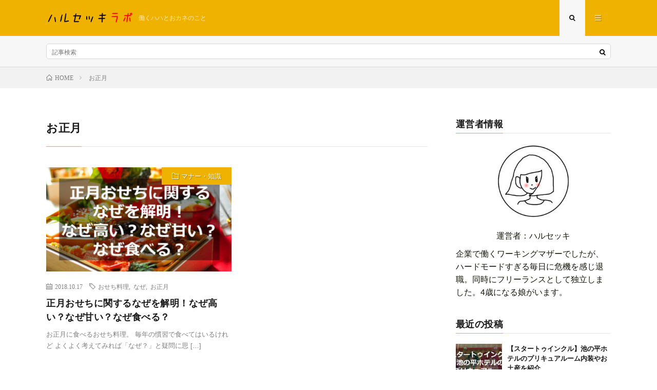

--- FILE ---
content_type: text/html; charset=UTF-8
request_url: https://harusekki.com/tag/%E3%81%8A%E6%AD%A3%E6%9C%88/
body_size: 9404
content:
<!DOCTYPE html>
<html dir="ltr" lang="ja"
	prefix="og: https://ogp.me/ns#"  prefix="og: http://ogp.me/ns#">
<head prefix="og: http://ogp.me/ns# fb: http://ogp.me/ns/fb# article: http://ogp.me/ns/article#">
<meta charset="UTF-8">
<title>お正月 - ハルセッキラボ</title>

		<!-- All in One SEO 4.3.2 - aioseo.com -->
		<meta name="robots" content="max-image-preview:large" />
		<link rel="canonical" href="https://harusekki.com/tag/%E3%81%8A%E6%AD%A3%E6%9C%88/" />
		<meta name="generator" content="All in One SEO (AIOSEO) 4.3.2 " />
		<script type="application/ld+json" class="aioseo-schema">
			{"@context":"https:\/\/schema.org","@graph":[{"@type":"BreadcrumbList","@id":"https:\/\/harusekki.com\/tag\/%E3%81%8A%E6%AD%A3%E6%9C%88\/#breadcrumblist","itemListElement":[{"@type":"ListItem","@id":"https:\/\/harusekki.com\/#listItem","position":1,"item":{"@type":"WebPage","@id":"https:\/\/harusekki.com\/","name":"\u30db\u30fc\u30e0","description":"\u50cd\u304f\u30cf\u30cf\u3068\u304a\u30ab\u30cd\u306e\u3053\u3068","url":"https:\/\/harusekki.com\/"},"nextItem":"https:\/\/harusekki.com\/tag\/%e3%81%8a%e6%ad%a3%e6%9c%88\/#listItem"},{"@type":"ListItem","@id":"https:\/\/harusekki.com\/tag\/%e3%81%8a%e6%ad%a3%e6%9c%88\/#listItem","position":2,"item":{"@type":"WebPage","@id":"https:\/\/harusekki.com\/tag\/%e3%81%8a%e6%ad%a3%e6%9c%88\/","name":"\u304a\u6b63\u6708","url":"https:\/\/harusekki.com\/tag\/%e3%81%8a%e6%ad%a3%e6%9c%88\/"},"previousItem":"https:\/\/harusekki.com\/#listItem"}]},{"@type":"CollectionPage","@id":"https:\/\/harusekki.com\/tag\/%E3%81%8A%E6%AD%A3%E6%9C%88\/#collectionpage","url":"https:\/\/harusekki.com\/tag\/%E3%81%8A%E6%AD%A3%E6%9C%88\/","name":"\u304a\u6b63\u6708 - \u30cf\u30eb\u30bb\u30c3\u30ad\u30e9\u30dc","inLanguage":"ja","isPartOf":{"@id":"https:\/\/harusekki.com\/#website"},"breadcrumb":{"@id":"https:\/\/harusekki.com\/tag\/%E3%81%8A%E6%AD%A3%E6%9C%88\/#breadcrumblist"}},{"@type":"Organization","@id":"https:\/\/harusekki.com\/#organization","name":"\u30cf\u30eb\u30bb\u30c3\u30ad\u30e9\u30dc","url":"https:\/\/harusekki.com\/"},{"@type":"WebSite","@id":"https:\/\/harusekki.com\/#website","url":"https:\/\/harusekki.com\/","name":"\u30cf\u30eb\u30bb\u30c3\u30ad\u30e9\u30dc","description":"\u50cd\u304f\u30cf\u30cf\u3068\u304a\u30ab\u30cd\u306e\u3053\u3068","inLanguage":"ja","publisher":{"@id":"https:\/\/harusekki.com\/#organization"}}]}
		</script>
		<!-- All in One SEO -->

<link rel='dns-prefetch' href='//s0.wp.com' />
<link rel='stylesheet' id='add_css-css' href='https://harusekki.com/wp-content/plugins/wp-speech-balloon/css/style.css?ver=6.1.9' type='text/css' media='all' />
<link rel='stylesheet' id='wp-block-library-css' href='https://harusekki.com/wp-includes/css/dist/block-library/style.min.css?ver=6.1.9' type='text/css' media='all' />
<link rel='stylesheet' id='quads-style-css-css' href='https://harusekki.com/wp-content/plugins/quick-adsense-reloaded/includes/gutenberg/dist/blocks.style.build.css?ver=2.0.68.1' type='text/css' media='all' />
<link rel='stylesheet' id='classic-theme-styles-css' href='https://harusekki.com/wp-includes/css/classic-themes.min.css?ver=1' type='text/css' media='all' />
<style id='global-styles-inline-css' type='text/css'>
body{--wp--preset--color--black: #000000;--wp--preset--color--cyan-bluish-gray: #abb8c3;--wp--preset--color--white: #ffffff;--wp--preset--color--pale-pink: #f78da7;--wp--preset--color--vivid-red: #cf2e2e;--wp--preset--color--luminous-vivid-orange: #ff6900;--wp--preset--color--luminous-vivid-amber: #fcb900;--wp--preset--color--light-green-cyan: #7bdcb5;--wp--preset--color--vivid-green-cyan: #00d084;--wp--preset--color--pale-cyan-blue: #8ed1fc;--wp--preset--color--vivid-cyan-blue: #0693e3;--wp--preset--color--vivid-purple: #9b51e0;--wp--preset--gradient--vivid-cyan-blue-to-vivid-purple: linear-gradient(135deg,rgba(6,147,227,1) 0%,rgb(155,81,224) 100%);--wp--preset--gradient--light-green-cyan-to-vivid-green-cyan: linear-gradient(135deg,rgb(122,220,180) 0%,rgb(0,208,130) 100%);--wp--preset--gradient--luminous-vivid-amber-to-luminous-vivid-orange: linear-gradient(135deg,rgba(252,185,0,1) 0%,rgba(255,105,0,1) 100%);--wp--preset--gradient--luminous-vivid-orange-to-vivid-red: linear-gradient(135deg,rgba(255,105,0,1) 0%,rgb(207,46,46) 100%);--wp--preset--gradient--very-light-gray-to-cyan-bluish-gray: linear-gradient(135deg,rgb(238,238,238) 0%,rgb(169,184,195) 100%);--wp--preset--gradient--cool-to-warm-spectrum: linear-gradient(135deg,rgb(74,234,220) 0%,rgb(151,120,209) 20%,rgb(207,42,186) 40%,rgb(238,44,130) 60%,rgb(251,105,98) 80%,rgb(254,248,76) 100%);--wp--preset--gradient--blush-light-purple: linear-gradient(135deg,rgb(255,206,236) 0%,rgb(152,150,240) 100%);--wp--preset--gradient--blush-bordeaux: linear-gradient(135deg,rgb(254,205,165) 0%,rgb(254,45,45) 50%,rgb(107,0,62) 100%);--wp--preset--gradient--luminous-dusk: linear-gradient(135deg,rgb(255,203,112) 0%,rgb(199,81,192) 50%,rgb(65,88,208) 100%);--wp--preset--gradient--pale-ocean: linear-gradient(135deg,rgb(255,245,203) 0%,rgb(182,227,212) 50%,rgb(51,167,181) 100%);--wp--preset--gradient--electric-grass: linear-gradient(135deg,rgb(202,248,128) 0%,rgb(113,206,126) 100%);--wp--preset--gradient--midnight: linear-gradient(135deg,rgb(2,3,129) 0%,rgb(40,116,252) 100%);--wp--preset--duotone--dark-grayscale: url('#wp-duotone-dark-grayscale');--wp--preset--duotone--grayscale: url('#wp-duotone-grayscale');--wp--preset--duotone--purple-yellow: url('#wp-duotone-purple-yellow');--wp--preset--duotone--blue-red: url('#wp-duotone-blue-red');--wp--preset--duotone--midnight: url('#wp-duotone-midnight');--wp--preset--duotone--magenta-yellow: url('#wp-duotone-magenta-yellow');--wp--preset--duotone--purple-green: url('#wp-duotone-purple-green');--wp--preset--duotone--blue-orange: url('#wp-duotone-blue-orange');--wp--preset--font-size--small: 13px;--wp--preset--font-size--medium: 20px;--wp--preset--font-size--large: 36px;--wp--preset--font-size--x-large: 42px;--wp--preset--spacing--20: 0.44rem;--wp--preset--spacing--30: 0.67rem;--wp--preset--spacing--40: 1rem;--wp--preset--spacing--50: 1.5rem;--wp--preset--spacing--60: 2.25rem;--wp--preset--spacing--70: 3.38rem;--wp--preset--spacing--80: 5.06rem;}:where(.is-layout-flex){gap: 0.5em;}body .is-layout-flow > .alignleft{float: left;margin-inline-start: 0;margin-inline-end: 2em;}body .is-layout-flow > .alignright{float: right;margin-inline-start: 2em;margin-inline-end: 0;}body .is-layout-flow > .aligncenter{margin-left: auto !important;margin-right: auto !important;}body .is-layout-constrained > .alignleft{float: left;margin-inline-start: 0;margin-inline-end: 2em;}body .is-layout-constrained > .alignright{float: right;margin-inline-start: 2em;margin-inline-end: 0;}body .is-layout-constrained > .aligncenter{margin-left: auto !important;margin-right: auto !important;}body .is-layout-constrained > :where(:not(.alignleft):not(.alignright):not(.alignfull)){max-width: var(--wp--style--global--content-size);margin-left: auto !important;margin-right: auto !important;}body .is-layout-constrained > .alignwide{max-width: var(--wp--style--global--wide-size);}body .is-layout-flex{display: flex;}body .is-layout-flex{flex-wrap: wrap;align-items: center;}body .is-layout-flex > *{margin: 0;}:where(.wp-block-columns.is-layout-flex){gap: 2em;}.has-black-color{color: var(--wp--preset--color--black) !important;}.has-cyan-bluish-gray-color{color: var(--wp--preset--color--cyan-bluish-gray) !important;}.has-white-color{color: var(--wp--preset--color--white) !important;}.has-pale-pink-color{color: var(--wp--preset--color--pale-pink) !important;}.has-vivid-red-color{color: var(--wp--preset--color--vivid-red) !important;}.has-luminous-vivid-orange-color{color: var(--wp--preset--color--luminous-vivid-orange) !important;}.has-luminous-vivid-amber-color{color: var(--wp--preset--color--luminous-vivid-amber) !important;}.has-light-green-cyan-color{color: var(--wp--preset--color--light-green-cyan) !important;}.has-vivid-green-cyan-color{color: var(--wp--preset--color--vivid-green-cyan) !important;}.has-pale-cyan-blue-color{color: var(--wp--preset--color--pale-cyan-blue) !important;}.has-vivid-cyan-blue-color{color: var(--wp--preset--color--vivid-cyan-blue) !important;}.has-vivid-purple-color{color: var(--wp--preset--color--vivid-purple) !important;}.has-black-background-color{background-color: var(--wp--preset--color--black) !important;}.has-cyan-bluish-gray-background-color{background-color: var(--wp--preset--color--cyan-bluish-gray) !important;}.has-white-background-color{background-color: var(--wp--preset--color--white) !important;}.has-pale-pink-background-color{background-color: var(--wp--preset--color--pale-pink) !important;}.has-vivid-red-background-color{background-color: var(--wp--preset--color--vivid-red) !important;}.has-luminous-vivid-orange-background-color{background-color: var(--wp--preset--color--luminous-vivid-orange) !important;}.has-luminous-vivid-amber-background-color{background-color: var(--wp--preset--color--luminous-vivid-amber) !important;}.has-light-green-cyan-background-color{background-color: var(--wp--preset--color--light-green-cyan) !important;}.has-vivid-green-cyan-background-color{background-color: var(--wp--preset--color--vivid-green-cyan) !important;}.has-pale-cyan-blue-background-color{background-color: var(--wp--preset--color--pale-cyan-blue) !important;}.has-vivid-cyan-blue-background-color{background-color: var(--wp--preset--color--vivid-cyan-blue) !important;}.has-vivid-purple-background-color{background-color: var(--wp--preset--color--vivid-purple) !important;}.has-black-border-color{border-color: var(--wp--preset--color--black) !important;}.has-cyan-bluish-gray-border-color{border-color: var(--wp--preset--color--cyan-bluish-gray) !important;}.has-white-border-color{border-color: var(--wp--preset--color--white) !important;}.has-pale-pink-border-color{border-color: var(--wp--preset--color--pale-pink) !important;}.has-vivid-red-border-color{border-color: var(--wp--preset--color--vivid-red) !important;}.has-luminous-vivid-orange-border-color{border-color: var(--wp--preset--color--luminous-vivid-orange) !important;}.has-luminous-vivid-amber-border-color{border-color: var(--wp--preset--color--luminous-vivid-amber) !important;}.has-light-green-cyan-border-color{border-color: var(--wp--preset--color--light-green-cyan) !important;}.has-vivid-green-cyan-border-color{border-color: var(--wp--preset--color--vivid-green-cyan) !important;}.has-pale-cyan-blue-border-color{border-color: var(--wp--preset--color--pale-cyan-blue) !important;}.has-vivid-cyan-blue-border-color{border-color: var(--wp--preset--color--vivid-cyan-blue) !important;}.has-vivid-purple-border-color{border-color: var(--wp--preset--color--vivid-purple) !important;}.has-vivid-cyan-blue-to-vivid-purple-gradient-background{background: var(--wp--preset--gradient--vivid-cyan-blue-to-vivid-purple) !important;}.has-light-green-cyan-to-vivid-green-cyan-gradient-background{background: var(--wp--preset--gradient--light-green-cyan-to-vivid-green-cyan) !important;}.has-luminous-vivid-amber-to-luminous-vivid-orange-gradient-background{background: var(--wp--preset--gradient--luminous-vivid-amber-to-luminous-vivid-orange) !important;}.has-luminous-vivid-orange-to-vivid-red-gradient-background{background: var(--wp--preset--gradient--luminous-vivid-orange-to-vivid-red) !important;}.has-very-light-gray-to-cyan-bluish-gray-gradient-background{background: var(--wp--preset--gradient--very-light-gray-to-cyan-bluish-gray) !important;}.has-cool-to-warm-spectrum-gradient-background{background: var(--wp--preset--gradient--cool-to-warm-spectrum) !important;}.has-blush-light-purple-gradient-background{background: var(--wp--preset--gradient--blush-light-purple) !important;}.has-blush-bordeaux-gradient-background{background: var(--wp--preset--gradient--blush-bordeaux) !important;}.has-luminous-dusk-gradient-background{background: var(--wp--preset--gradient--luminous-dusk) !important;}.has-pale-ocean-gradient-background{background: var(--wp--preset--gradient--pale-ocean) !important;}.has-electric-grass-gradient-background{background: var(--wp--preset--gradient--electric-grass) !important;}.has-midnight-gradient-background{background: var(--wp--preset--gradient--midnight) !important;}.has-small-font-size{font-size: var(--wp--preset--font-size--small) !important;}.has-medium-font-size{font-size: var(--wp--preset--font-size--medium) !important;}.has-large-font-size{font-size: var(--wp--preset--font-size--large) !important;}.has-x-large-font-size{font-size: var(--wp--preset--font-size--x-large) !important;}
.wp-block-navigation a:where(:not(.wp-element-button)){color: inherit;}
:where(.wp-block-columns.is-layout-flex){gap: 2em;}
.wp-block-pullquote{font-size: 1.5em;line-height: 1.6;}
</style>
<link rel='stylesheet' id='jetpack_css-css' href='https://harusekki.com/wp-content/plugins/jetpack/css/jetpack.css?ver=6.7.4' type='text/css' media='all' />
<style id='quads-styles-inline-css' type='text/css'>

        .quads-location {
            visibility: hidden;
        }
    .quads-location ins.adsbygoogle {
        background: transparent !important;
    }
    .quads.quads_ad_container { display: grid; grid-template-columns: auto; grid-gap: 10px; padding: 10px; }
    .grid_image{animation: fadeIn 0.5s;-webkit-animation: fadeIn 0.5s;-moz-animation: fadeIn 0.5s;
        -o-animation: fadeIn 0.5s;-ms-animation: fadeIn 0.5s;}
    .quads-ad-label { font-size: 12px; text-align: center; color: #333;}
    .quads-text-around-ad-label-text_around_left {
        width: 50%;
        float: left;
    }
    .quads-text-around-ad-label-text_around_right {
        width: 50%;
        float: right;
    }
    .quads-popupad {
        position: fixed;
        top: 0px;
        left:0px;
        width: 100%;
        height: 100em;
        background-color: rgba(0,0,0,0.6);
        z-index: 999;
        max-width: 100em !important;
        margin: 0 auto;
    }
    .quads.quads_ad_container_ {
        position: fixed;
        top: 40%;
        left: 36%;
    }
    #btn_close{
		background-color: #fff;
		width: 25px;
		height: 25px;
		text-align: center;
		line-height: 22px;
		position: absolute;
		right: -10px;
		top: -10px;
		cursor: pointer;
		transition: all 0.5s ease;
		border-radius: 50%;
	}
    #btn_close_video{
		background-color: #fff;
		width: 25px;
		height: 25px;
		text-align: center;
		line-height: 22px;
		position: absolute;
		right: -10px;
		top: -10px;
		cursor: pointer;
		transition: all 0.5s ease;
		border-radius: 50%;
        z-index:100;
	}
    .post_half_page_ad{
        visibility: visible;
        position: fixed;
        top: 0;
        right: -200vw;
    }
    #post_half_page_openClose {
        -webkit-transform: rotate(90deg);
        -webkit-transform-origin: left top;
        -moz-transform: rotate(90deg);
        -moz-transform-origin: left top;
        -o-transform: rotate(90deg);
        -o-transform-origin: left top;
        -ms-transform: rotate(90deg);
        -ms-transform-origin: left top;
        -transform: rotate(90deg);
        -transform-origin: left top;
        position: absolute;
        left: 4px;
        top: 0%;
        cursor: pointer;
        z-index: 999999;
        display: none;
    }
    #post_half_pageVertical-text {
        background: #000000;
        text-align: center;
        z-index: 999999;
        cursor: pointer;
        color: #FFFFFF;
        float: left;
        font-size: 13pt;
        padding: 5px;
        font-weight: bold;
        width: 85vh;
        font-family: verdana;
        text-transform: uppercase;
    }
    .half-page-arrow-left {
        position: absolute;
        cursor: pointer;
        width: 0;
        height: 0;
        border-right: 15px solid #FFFFFF;
        border-top: 15px solid transparent;
        border-bottom: 15px solid transparent;
        left: -27px;
        z-index: 9999999;
        top: 8vh;
    }
    .half-page-arrow-right {
        position: absolute;
        cursor: pointer;
        width: 0;
        height: 0;
        border-left: 15px solid #FFFFFF;
        border-top: 15px solid transparent;
        border-bottom: 15px solid transparent;
        left: -25px;
        z-index: 9999999;
        bottom: 30vh;
    }
    @media screen and (max-width: 520px) {
        .post_half_page_ad {
            display: none;
        }
        #post_half_pageVertical-text {
            width: 100%;
            font-size: 14px;
        }
        .half-page-arrow-left{
            left: 12px;
            bottom: 8px;
            top: 12px;
            border-left: 10px solid #ffffff00;
            border-top: none;
            border-bottom: 10px solid white;
            border-right: 10px solid #ffffff00;
        }
        .half-page-arrow-right {
            border-left: 10px solid #ffffff00;
            border-top: 10px solid white;
            border-bottom: none;
            border-right: 10px solid #ffffff00;
            right: 12px;
            left: unset;
            top: 13px;
            bottom: 8px;
        }
    }
    @media screen and (max-width: 480px) {
        .quads.quads_ad_container_ {
            left: 10px;
        }
    } 
    .wpquads-3d-container {
        border-radius:3px;
        position:relative;
        -webkit-perspective:1000px;
        -moz-perspective:1000px;
        -ms-perspective:1000px;
        -o-perspective:1000px;
        perspective:1000px;
        z-index:999999;
    }
    .wpquads-3d-cube{
        width:100%;
        height:100%;
        position:absolute;
        -webkit-transition:-webkit-transform 1s;
        -moz-transition:-moz-transform 1s;
        -o-transition:-o-transform 1s;
        transition:transform 1s;
        -webkit-transform-style:preserve-3d;
        -moz-transform-style:preserve-3d;
        -ms-transform-style:preserve-3d;
        -o-transform-style:preserve-3d;
        transform-style:preserve-3d;
    }
    .wpquads-3d-cube .wpquads-3d-item{
        position:absolute;
        border:3px inset;
        border-style:outset
    }
    .wpquads-3d-close{
        text-align:right;
    }
    #wpquads-close-btn{
        text-decoration:none !important;
        cursor:pointer;
    }
    .wpquads-3d-cube .wpquads-3d-item, .wpquads-3d-cube .wpquads-3d-item img{
        display:block;
        margin:0;
        width:100%;
        height:100%;
        background:#fff;
    }
    .ewd-ufaq-faqs .wpquads-3d-container {
        display: none;
    }   
    .quads-video {
        position: fixed;
        bottom: 0px;
        z-index: 9999999;
    }
    quads_ad_container_video{
        max-width:220px;
    }
    .parallax_main {
        padding-left: 3px;
        padding-right: 3px;
    }
    .parallax_main {
        display:none;
        position: fixed;
        top: 0;
        left: 0;
        bottom: 0;
        right: 0;
        background: #00000070;
        overflow-y: auto;
        background-attachment: fixed;
        background-position: center;
        -moz-transition: all 0.3s ease-in-out;
        -o-transition: all 0.3s ease-in-out;
        -ms-transition: all 0.3s ease-in-out;
        -webkit-transition: all 0.3s ease-in-out;
        transition: all 03s ease-in-out;
    }
    .parallax_main .quads-parallax-spacer {
        display: block;
        padding-top: 100vh;
        position: relative;
        pointer-events: none;
    }
    .quads-parallax {
        bottom: 0px;
        z-index: 9999999;
        bottom: 0;
        left: 0;
        right: 0; 
        margin: 0 auto;
        position:relative;
        -moz-transition: all 0.3s ease;
        -o-transition: all 0.3s ease;
        -ms-transition: all 0.3s ease;
        -webkit-transition: all 0.3s ease;
        transition: all 0.3s ease;
    }
    .parallax_popup_img {
        text-align: center;
        margin: 0 auto;
    }
    .quads_parallax_scroll_text{
        display: none;
        position: fixed;
        left: 0;
        z-index: 1;
        color: #989898;
        right: 0;
        text-align: center;
        font-weight: 600;
        font-size: 15px;
        background: #fff;
        padding: 6px;
        top: 5px;
    }
    .quads_click_impression { display: none;}
    .quads-sticky {
        width: 100% !important;
        position: fixed;
        max-width: 100%!important;
        bottom:0;
        margin:0;
        text-align: center;
    }
    .quads-sticky .quads-location {
        text-align: center;
    }.quads-sticky .wp_quads_dfp {
        display: contents;
    }
    a.quads-sticky-ad-close {
        background-color: #fff;
        width: 25px;
        height: 25px;
        text-align: center;
        line-height: 22px;
        position: absolute;
        right: 0px;
        top: -15px;
        cursor: pointer;
        transition: all 0.5s ease;
        border-radius: 50%;
    }
    
</style>
<script type='text/javascript' src='https://harusekki.com/wp-includes/js/jquery/jquery.min.js?ver=3.6.1' id='jquery-core-js'></script>
<script type='text/javascript' src='https://harusekki.com/wp-includes/js/jquery/jquery-migrate.min.js?ver=3.3.2' id='jquery-migrate-js'></script>
<link rel="https://api.w.org/" href="https://harusekki.com/wp-json/" /><link rel="alternate" type="application/json" href="https://harusekki.com/wp-json/wp/v2/tags/45" /><script type='text/javascript'>document.cookie = 'quads_browser_width='+screen.width;</script>
<link rel='dns-prefetch' href='//v0.wordpress.com'/>
<style type='text/css'>img#wpstats{display:none}</style><link rel="stylesheet" href="https://harusekki.com/wp-content/themes/lionmedia/style.css">
<link rel="stylesheet" href="https://harusekki.com/wp-content/themes/lionmedia-child/style.css">
<link rel="stylesheet" href="https://harusekki.com/wp-content/themes/lionmedia/css/icon.css">
<link rel="stylesheet" href="https://fonts.googleapis.com/css?family=Lato:400,700,900">
<meta http-equiv="X-UA-Compatible" content="IE=edge">
<meta name="viewport" content="width=device-width, initial-scale=1, shrink-to-fit=no">
<link rel="dns-prefetch" href="//www.google.com">
<link rel="dns-prefetch" href="//www.google-analytics.com">
<link rel="dns-prefetch" href="//fonts.googleapis.com">
<link rel="dns-prefetch" href="//fonts.gstatic.com">
<link rel="dns-prefetch" href="//pagead2.googlesyndication.com">
<link rel="dns-prefetch" href="//googleads.g.doubleclick.net">
<link rel="dns-prefetch" href="//www.gstatic.com">
<style type="text/css">
.c-user01 {color:#000000 !important}
.bgc-user01 {background:#000000 !important}
.hc-user01:hover {color:#000000 !important}
.c-user02 {color:#000 !important}
.bgc-user02 {background:#000 !important}
.hc-user02:hover {color:#000 !important}
.c-user03 {color:#000 !important}
.bgc-user03 {background:#000 !important}
.hc-user03:hover {color:#000 !important}
.c-user04 {color:#000 !important}
.bgc-user04 {background:#000 !important}
.hc-user04:hover {color:#000 !important}
.c-user05 {color:#000 !important}
.bgc-user05 {background:#000 !important}
.hc-user05:hover {color:#000 !important}

</style>
<link rel="icon" href="https://harusekki.com/wp-content/uploads/2019/03/cropped-harusekkinew1-1-32x32.png" sizes="32x32" />
<link rel="icon" href="https://harusekki.com/wp-content/uploads/2019/03/cropped-harusekkinew1-1-192x192.png" sizes="192x192" />
<link rel="apple-touch-icon" href="https://harusekki.com/wp-content/uploads/2019/03/cropped-harusekkinew1-1-180x180.png" />
<meta name="msapplication-TileImage" content="https://harusekki.com/wp-content/uploads/2019/03/cropped-harusekkinew1-1-270x270.png" />
			<link rel="stylesheet" type="text/css" id="wp-custom-css" href="https://harusekki.com/?custom-css=689c91903d" />
		<meta property="og:site_name" content="ハルセッキラボ" />
<meta property="og:type" content="website" />
<meta property="og:title" content="お正月 - ハルセッキラボ" />
<meta property="og:description" content="働くハハとおカネのこと" />
<meta property="og:url" content="https://harusekki.com/tag/%e3%81%8a%e3%81%9b%e3%81%a1%e6%96%99%e7%90%86/" />
<meta property="og:image" content="https://harusekki.com/wp-content/themes/lionmedia/img/img_no.gif" />
<meta name="twitter:card" content="summary" />



</head>
<body class="t-light">

  
  <!--l-header-->
  <header class="l-header">
    <div class="container">
      
      <div class="siteTitle">

              <p class="siteTitle__logo">
          <a class="siteTitle__link" href="https://harusekki.com">
            <img src="https://harusekki.com/wp-content/uploads/2018/06/haru-2.png" class="siteTitle__img" alt="ハルセッキラボ" width="8031" height="1417" >          </a>
          <span class="siteTitle__sub">働くハハとおカネのこと</span>
		</p>	        </div>
      
      <nav class="menuNavi">      
                <ul class="menuNavi__list">
		              <li class="menuNavi__item u-txtShdw"><span class="menuNavi__link menuNavi__link-current icon-search" id="menuNavi__search" onclick="toggle__search();"></span></li>
            <li class="menuNavi__item u-txtShdw"><span class="menuNavi__link icon-menu" id="menuNavi__menu" onclick="toggle__menu();"></span></li>
                  </ul>
      </nav>
      
    </div>
  </header>
  <!--/l-header-->
  
  <!--l-extra-->
        <div class="l-extra" id="extra__search">
      <div class="container">
        <div class="searchNavi">
                    
                <div class="searchBox">
        <form class="searchBox__form" method="get" target="_top" action="https://harusekki.com/" >
          <input class="searchBox__input" type="text" maxlength="50" name="s" placeholder="記事検索"><button class="searchBox__submit icon-search" type="submit" value="search"> </button>
        </form>
      </div>        </div>
      </div>
    </div>
        
    <div class="l-extraNone" id="extra__menu">
      <div class="container container-max">
        <nav class="globalNavi">
          <ul class="globalNavi__list">
          		    	                                    </ul>
        </nav>
      </div>
    </div>
  <!--/l-extra-->

<div class="breadcrumb" ><div class="container" ><ul class="breadcrumb__list"><li class="breadcrumb__item" itemscope itemtype="http://data-vocabulary.org/Breadcrumb"><a href="https://harusekki.com/" itemprop="url"><span class="icon-home" itemprop="title">HOME</span></a></li><li class="breadcrumb__item">お正月</li></ul></div></div>   
  <!-- l-wrapper -->
  <div class="l-wrapper">
	
    <!-- l-main -->
    <main class="l-main">
	  
            <header class="archiveTitle">
        <h1 class="heading heading-first">お正月</h1>
		      </header>
            
      	  
	          <div class="archive">
	    	                  <article class="archiveItem
	        ">
        
        <div class="eyecatch eyecatch-archive">
                    <span class="eyecatch__cat bgc u-txtShdw"><a href="https://harusekki.com/category/%e3%83%9e%e3%83%8a%e3%83%bc%e3%83%bb%e7%9f%a5%e8%ad%98/" rel="category tag">マナー・知識</a></span>
          <a href="https://harusekki.com/osechi-naze/"><img width="730" height="410" src="https://harusekki.com/wp-content/uploads/2018/10/ef90466635aacbed4e61d61782f9e02a-730x410.jpg" class="attachment-icatch size-icatch wp-post-image" alt="" decoding="async" /></a>
        </div>
        
                <ul class="dateList dateList-archive">
                    <li class="dateList__item icon-calendar">2018.10.17</li>
                              <li class="dateList__item icon-tag"><a href="https://harusekki.com/tag/%e3%81%8a%e3%81%9b%e3%81%a1%e6%96%99%e7%90%86/" rel="tag">おせち料理</a><span>, </span><a href="https://harusekki.com/tag/%e3%81%aa%e3%81%9c/" rel="tag">なぜ</a><span>, </span><a href="https://harusekki.com/tag/%e3%81%8a%e6%ad%a3%e6%9c%88/" rel="tag">お正月</a><span>, </span></li>
                  </ul>
        
        <h2 class="heading heading-archive">
          <a class=" hc" href="https://harusekki.com/osechi-naze/">正月おせちに関するなぜを解明！なぜ高い？なぜ甘い？なぜ食べる？</a>
        </h2>
        
        <p class="archiveItem__text">
		  お正月に食べるおせち料理。 毎年の慣習で食べてはいるけれど よくよく考えてみれば「なぜ？」と疑問に思 [&hellip;]        </p>
        
        <div class="btn btn-right">
          <a class="btn__link" href="https://harusekki.com/osechi-naze/">続きを読む</a>
        </div>
      
      </article>
		  		  		        </div>
	  	  
	        
    </main>
    <!-- /l-main -->
    
	    <!-- l-sidebar -->
          <div class="l-sidebar">
	  
	          <aside class="widget"><h2 class="heading heading-widget">運営者情報</h2>			<div class="textwidget"><p style="text-align: center;"><img decoding="async" loading="lazy" class="alignnone size-thumbnail wp-image-285 aligncenter" src="https://harusekki.com/wp-content/uploads/2018/06/harusekki-150x150.jpg" alt="" width="150" height="150" /></p>
<p style="text-align: center;">運営者：ハルセッキ</p>
<p>企業で働くワーキングマザーでしたが、ハードモードすぎる毎日に危機を感じ退職。同時にフリーランスとして独立しました。4歳になる娘がいます。</p>
</div>
		</aside><aside class="widget"><h2 class="heading heading-widget">最近の投稿</h2>            <ol class="imgListWidget">
                              
              <li class="imgListWidget__item">
                <a class="imgListWidget__borderBox" href="https://harusekki.com/ikenotaira/" title="【スタートゥインクル】池の平ホテルのプリキュアルーム内装やお土産を紹介"><span>
                                  <img width="150" height="150" src="https://harusekki.com/wp-content/uploads/2019/04/sdsx-150x150.png" class="attachment-thumbnail size-thumbnail wp-post-image" alt="" decoding="async" loading="lazy" />                                </span></a>
                <h3 class="imgListWidget__title">
                  <a href="https://harusekki.com/ikenotaira/">【スタートゥインクル】池の平ホテルのプリキュアルーム内装やお土産を紹介</a>
                                  </h3>
              </li>
                              
              <li class="imgListWidget__item">
                <a class="imgListWidget__borderBox" href="https://harusekki.com/post-1200/" title="もう怖くない！電動爪やすりで赤ちゃんの爪切り失敗から解放された話"><span>
                                  <img width="150" height="150" src="https://harusekki.com/wp-content/uploads/2019/04/b36b4d8673e0d722f5d3e34d602d04d7-150x150.jpg" class="attachment-thumbnail size-thumbnail wp-post-image" alt="" decoding="async" loading="lazy" />                                </span></a>
                <h3 class="imgListWidget__title">
                  <a href="https://harusekki.com/post-1200/">もう怖くない！電動爪やすりで赤ちゃんの爪切り失敗から解放された話</a>
                                  </h3>
              </li>
                              
              <li class="imgListWidget__item">
                <a class="imgListWidget__borderBox" href="https://harusekki.com/hatsu-sekku/" title="初節句のお返し 時期や相場や品物は？正しいマナーでスマートに！"><span>
                                  <img width="150" height="150" src="https://harusekki.com/wp-content/uploads/2019/03/fa07ca672f9bc651adb7f276ae997a2e-150x150.jpg" class="attachment-thumbnail size-thumbnail wp-post-image" alt="" decoding="async" loading="lazy" />                                </span></a>
                <h3 class="imgListWidget__title">
                  <a href="https://harusekki.com/hatsu-sekku/">初節句のお返し 時期や相場や品物は？正しいマナーでスマートに！</a>
                                  </h3>
              </li>
                              
              <li class="imgListWidget__item">
                <a class="imgListWidget__borderBox" href="https://harusekki.com/easter/" title="イースターとは何？由来やゲーム料理など楽しみ方をわかりやすく！　"><span>
                                  <img width="150" height="150" src="https://harusekki.com/wp-content/uploads/2019/03/fghj-150x150.jpg" class="attachment-thumbnail size-thumbnail wp-post-image" alt="" decoding="async" loading="lazy" />                                </span></a>
                <h3 class="imgListWidget__title">
                  <a href="https://harusekki.com/easter/">イースターとは何？由来やゲーム料理など楽しみ方をわかりやすく！　</a>
                                  </h3>
              </li>
                              
              <li class="imgListWidget__item">
                <a class="imgListWidget__borderBox" href="https://harusekki.com/samukawa-hatsumoude/" title="寒川神社の初詣2019 混雑状況と屋台の営業時間 駐車場料金は？"><span>
                                  <img width="150" height="150" src="https://harusekki.com/wp-content/uploads/2018/11/gdfhf-150x150.jpg" class="attachment-thumbnail size-thumbnail wp-post-image" alt="" decoding="async" loading="lazy" />                                </span></a>
                <h3 class="imgListWidget__title">
                  <a href="https://harusekki.com/samukawa-hatsumoude/">寒川神社の初詣2019 混雑状況と屋台の営業時間 駐車場料金は？</a>
                                  </h3>
              </li>
                          </ol>
            </aside><aside class="widget"><h2 class="heading heading-widget">カテゴリー</h2>
			<ul>
					<li class="cat-item cat-item-21"><a href="https://harusekki.com/category/%e3%82%a4%e3%83%99%e3%83%b3%e3%83%88/">イベント</a>
</li>
	<li class="cat-item cat-item-29"><a href="https://harusekki.com/category/%e5%ae%b6%e9%9b%bb/">家電</a>
</li>
	<li class="cat-item cat-item-39"><a href="https://harusekki.com/category/%e3%83%9e%e3%83%8a%e3%83%bc%e3%83%bb%e7%9f%a5%e8%ad%98/">マナー・知識</a>
</li>
	<li class="cat-item cat-item-43"><a href="https://harusekki.com/category/%e7%94%9f%e6%b4%bb%e3%83%bb%e3%83%a9%e3%82%a4%e3%83%95%e3%83%8f%e3%83%83%e3%82%af/">生活・ライフハック</a>
</li>
	<li class="cat-item cat-item-53"><a href="https://harusekki.com/category/%e3%81%8a%e3%81%99%e3%81%99%e3%82%81%e6%98%a0%e7%94%bb/">おすすめ映画</a>
</li>
	<li class="cat-item cat-item-63"><a href="https://harusekki.com/category/%e5%ad%90%e9%80%a3%e3%82%8c%e6%97%85%e8%a1%8c/">子連れ旅行</a>
</li>
	<li class="cat-item cat-item-2"><a href="https://harusekki.com/category/%e3%81%af%e3%81%98%e3%82%81%e3%81%ab/">はじめに</a>
</li>
	<li class="cat-item cat-item-10"><a href="https://harusekki.com/category/%e3%83%af%e3%83%bc%e3%82%ad%e3%83%b3%e3%82%b0%e3%83%9e%e3%82%b6%e3%83%bc/">ワーキングマザー</a>
</li>
	<li class="cat-item cat-item-16"><a href="https://harusekki.com/category/%e8%82%b2%e5%85%90/">育児</a>
<ul class='children'>
	<li class="cat-item cat-item-17"><a href="https://harusekki.com/category/%e8%82%b2%e5%85%90/%e5%ad%90%e4%be%9b%e3%81%a8%e6%98%a0%e7%94%bb/">子供と映画</a>
</li>
</ul>
</li>
	<li class="cat-item cat-item-18"><a href="https://harusekki.com/category/%e8%b3%a2%e3%81%84%e3%81%8a%e9%87%91%e3%81%ae%e4%bd%bf%e3%81%84%e6%96%b9/">賢いお金の使い方</a>
</li>
	<li class="cat-item cat-item-14"><a href="https://harusekki.com/category/wordpress/">WordPress</a>
<ul class='children'>
	<li class="cat-item cat-item-15"><a href="https://harusekki.com/category/wordpress/%e3%82%b5%e3%82%a4%e3%83%88%e3%81%ae%e4%bd%9c%e3%82%8a%e6%96%b9/">サイトの作り方</a>
</li>
</ul>
</li>
	<li class="cat-item cat-item-9"><a href="https://harusekki.com/category/%e5%89%af%e6%a5%ad/">副業</a>
</li>
	<li class="cat-item cat-item-7"><a href="https://harusekki.com/category/%e5%bd%93%e3%82%b5%e3%82%a4%e3%83%88%e3%81%ab%e3%81%a4%e3%81%84%e3%81%a6/">当サイトについて</a>
</li>
	<li class="cat-item cat-item-3"><a href="https://harusekki.com/category/%e3%81%8a%e5%95%8f%e3%81%84%e5%90%88%e3%82%8f%e3%81%9b/">お問い合わせ</a>
</li>
	<li class="cat-item cat-item-13"><a href="https://harusekki.com/category/%e3%82%b5%e3%82%a4%e3%83%88%e3%83%9e%e3%83%83%e3%83%97/">サイトマップ</a>
</li>
			</ul>

			</aside>	  	  
	      
    </div>

    <!-- /l-sidebar -->
	    
  </div>
  <!-- /l-wrapper -->



  <!--l-footer-->
  <footer class="l-footer">
    <div class="container">
      <div class="pagetop u-txtShdw"><a class="pagetop__link" href="#top">Back to Top</a></div>
      
                  <div class="widgetFoot">
        <div class="widgetFoot__contents">
                  	            </div>
        
        <div class="widgetFoot__contents">
                </div>
        
        <div class="widgetFoot__contents">
                </div>
      </div>
            
      <div class="copySns ">
        <div class="copySns__copy">
                      © Copyright 2026 <a class="copySns__copyLink" href="https://harusekki.com">ハルセッキラボ</a>.
          	      <span class="copySns__copyInfo u-none">
		    ハルセッキラボ by <a class="copySns__copyLink" href="http://fit-jp.com/" target="_blank">FIT-Web Create</a>. Powered by <a class="copySns__copyLink" href="https://wordpress.org/" target="_blank">WordPress</a>.
          </span>
        </div>
      
                      
      </div>

    </div>     
  </footer>
  <!-- /l-footer -->

                  <script type="text/javascript" src="https://harusekki.com/wp-content/plugins/quick-adsense-reloaded/assets/js/ads.js"></script>	<div style="display:none">
	</div>
<script type='text/javascript' src='https://s0.wp.com/wp-content/js/devicepx-jetpack.js?ver=202604' id='devicepx-js'></script>
<script type='text/javascript' src='https://harusekki.com/wp-content/plugins/quick-adsense-reloaded/assets/js/ads.js?ver=2.0.68.1' id='quads-admin-ads-js'></script>
<script type='text/javascript' src='https://stats.wp.com/e-202604.js' async='async' defer='defer'></script>
<script type='text/javascript'>
	_stq = window._stq || [];
	_stq.push([ 'view', {v:'ext',j:'1:6.7.4',blog:'147361534',post:'0',tz:'9',srv:'harusekki.com'} ]);
	_stq.push([ 'clickTrackerInit', '147361534', '0' ]);
</script>
<script>
function toggle__search(){
	extra__search.className="l-extra";
	extra__menu.className="l-extraNone";
	menuNavi__search.className = "menuNavi__link menuNavi__link-current icon-search ";
	menuNavi__menu.className = "menuNavi__link icon-menu";
}

function toggle__menu(){
	extra__search.className="l-extraNone";
	extra__menu.className="l-extra";
	menuNavi__search.className = "menuNavi__link icon-search";
	menuNavi__menu.className = "menuNavi__link menuNavi__link-current icon-menu";
}
</script>  

</body>
</html>
















--- FILE ---
content_type: text/css
request_url: https://harusekki.com/wp-content/plugins/wp-speech-balloon/css/style.css?ver=6.1.9
body_size: 1381
content:
@charset "UTF-8";

.avaImg amp-img{margin:0 auto 5px}
.wsb {padding: 0.5em; margin-bottom: 5%;}
.wsb p {margin: 0;}

/* wsbStart */
.wsb-l, .wsb-r {
	display : -webkit-flex;
	display : -moz-flex;
	display : -ms-flex;
	display : -o-flex;
	display : flex;
}
.wsb-l {justify-content: flex-start;}
.wsb-r {justify-content: flex-end;}

/* avatarArea */
.wsb .avaArea {
	width      : 100px;
	min-width  : 100px;
	text-align : center;
}
.wsb .avaArea img {
	width      : 70px;
	min-width  : 70px;
	height     : 70px;
	object-fit : cover;
}
.wsb .avaName {
	font-size: 12px;
	line-height: 1.2;
}
.wsb-l1 .avaArea {margin-right: 5px;}
.wsb-l2 .avaArea {margin-right: 20px;}
.wsb-l3 .avaArea {margin-right: 5px;}
.wsb-l4 .avaArea {margin-right: 5px;}
.wsb-l5 .avaArea {margin-right: 5px;}
.wsb-r1 .avaArea {margin-left: 5px;}
.wsb-r2 .avaArea {margin-left: 20px;}
.wsb-r3 .avaArea {margin-left: 5px;}
.wsb-r4 .avaArea {margin-left: 5px;}
.wsb-r5 .avaArea {margin-left: 5px;}
.wsb-l4 .avaImg img,.wsb-r4 .avaImg img,
.wsb-l5 .avaImg img,.wsb-r5 .avaImg img {
	border-radius: 50%;
}

/* textArea */
/* common */
.wsb .txtArea {
	max-width       : 70%;
	height          : fit-content;
	min-height      : 2.5em;
	display         : -webkit-flex;
	display         : -moz-flex;
	display         : -ms-flex;
	display         : -o-flex;
	display         : flex;
	-ms-align-items : center;
	align-items     : center;
	position        : relative;
	padding         : .7em;
	text-align      : justify;
	border-radius   : 10px;
	box-shadow      : 1px 1px 5px rgba(0, 0, 0, 0.2);
	z-index         : 2;
}

/* pattern-1&2 */
.wsb-l1 .txtArea, .wsb-l2 .txtArea {
	border     : 2px solid lightblue;
	background : linear-gradient(white,#e2f1f6);
}
.wsb-r1 .txtArea, .wsb-r2 .txtArea {
	border     : 2px solid lightpink;
	background : linear-gradient(white, #fff0f2);
}

/* pattern-1 */
.wsb-l1 .txtArea:before,.wsb-l1 .txtArea:after,
.wsb-r1 .txtArea:before,.wsb-r1 .txtArea:after {
	width        : 0;
	height       : 0;
	content      : "";
	position     : absolute;
	top          : 13px;
	border-width : 7px;
}
.wsb-l1 .txtArea:before,
.wsb-l1 .txtArea:after {
	border-style : solid solid solid none;
}
.wsb-r1 .txtArea:before,
.wsb-r1 .txtArea:after {
	border-style : solid none solid solid;
}
.wsb-l1 .txtArea:before {
	left         : -9px;
	border-color : transparent lightblue;
	z-index      : 1;
}
.wsb-r1 .txtArea:before {
	right        : -9px;
	border-color : transparent lightpink;
	z-index      : 1;
}
.wsb-l1 .txtArea:after {
	border-color : transparent #f3f9fb;
	z-index      : 3;
}
.wsb-r1 .txtArea:after {
	border-color : transparent #fffafa;
	z-index      : 3;
}
.wsb-l1 .txtArea:after {left : -7px;}
.wsb-r1 .txtArea:after {right: -7px;}

/* pattern-2 */
.wsb-l2 .txtArea:before,.wsb-l2 .txtArea:after,
.wsb-r2 .txtArea:before,.wsb-r2 .txtArea:after {
	content       : "";
	position      : absolute;
	border-radius : 50%;
}
.wsb-l2 .txtArea:before,
.wsb-r2 .txtArea:before {
	width  : 12px;
	height : 12px;
	top    : 12px;
}
.wsb-l2 .txtArea:before {left: -20px;}
.wsb-r2 .txtArea:before {right: -20px;}
.wsb-l2 .txtArea:after,
.wsb-r2 .txtArea:after {
	width  : 6px;
	height : 6px;
	top    : 25px;
}
.wsb-l2 .txtArea:after {left: -29px;}
.wsb-r2 .txtArea:after {right: -29px;}
.wsb-l2 .txtArea:before,.wsb-l2 .txtArea:after {
	border     : 2px solid lightblue;
	background : linear-gradient(white, #e5f2f7);
}
.wsb-r2 .txtArea:before,.wsb-r2 .txtArea:after {
	border     : 2px solid lightpink;
	background : linear-gradient(white, #fff0f2);
}

/* pattern-3 */
.wsb-l3 .txtArea,
.wsb-r3 .txtArea {
	margin-top    : 5px;
	color         : dimgrey;
	border        : 2px dashed white;
	border-radius : 10px;
	z-index       : 2;
}
.wsb-l3 .txtArea {
	background: #d6ebff;
	box-shadow: 0 0 0 5px #d6ebff, 2px 2px 15px rgba(0, 0, 0, 0.4);
}
.wsb-r3 .txtArea {
	background: #ffeaea;
	box-shadow: 0 0 0 5px #ffeaea, 2px 2px 15px rgba(0, 0, 0, 0.4);
}
.wsb-l3 .txtArea:before,
.wsb-r3 .txtArea:before {
	width        : 0;
	height       : 0;
	content      : "";
	position     : absolute;
	top          : 13px;
	border-width : 7px;
}
.wsb-l3 .txtArea:before {
	left         : -14px;
	border-color : transparent #d6ebff;
	border-style : solid solid solid none;
	z-index      : 1;
}
.wsb-r3 .txtArea:before {
	right        : -14px;
	border-color : transparent #ffeaea;
	border-style : solid none solid solid;
	z-index      : 1;
}

/* pattern-4 */
.wsb-l4 .txtArea,
.wsb-r4 .txtArea {
	padding       : 1em;
	margin-top    : 5px;
	color         : #3b4048;
	border-radius : 30px;
}
.wsb-l4 .txtArea {background-color: #e4e8eb;}
.wsb-r4 .txtArea {background-color: #89e54d;}
.wsb-l4 .txtArea:before,.wsb-l4 .txtArea:after,
.wsb-r4 .txtArea:before,.wsb-r4 .txtArea:after {
	content       : "";
	position      : absolute;
	width         : 0;
	height        : 0;
	border-radius : 50%;
}
.wsb-l4 .txtArea:before,
.wsb-r4 .txtArea:before {
	top           : -6px;
	border-top    : 15px solid transparent;
	border-left   : 15px solid transparent;
}
.wsb-l4 .txtArea:before {
	left          : -15px;
	border-right  : 15px solid #e4e8eb;
	border-bottom : 15px solid #e4e8eb;
	transform     : rotate(55deg);
}
.wsb-r4 .txtArea:before {
	right         : -15px;
	border-right  : 15px solid #89e54d;
	border-bottom : 15px solid #89e54d;
	transform     : rotate(25deg);
}
.wsb-l4 .txtArea:after,
.wsb-r4 .txtArea:after {
	top           : -15px;
	border-top    : 15px solid transparent;
	border-right  : 15px solid white;
	border-bottom : 15px solid white;
	border-left   : 15px solid transparent;
	transform     : rotate(45deg);
}
.wsb-l4 .txtArea:after {left : -19px;}
.wsb-r4 .txtArea:after {right: -19px;}

/* pattern-5 */
.wsb-l5 .txtArea,.wsb-r5 .txtArea {margin-top: 5px;}
.wsb-l5 .txtArea {
	color            : #36393d;
	background-color : #e6ecf0;
	border-radius    : 0 20px 20px 20px;
}
.wsb-r5 .txtArea {
	color            : white;
	background-color : #1da1f2;
	border-radius    : 20px 0 20px 20px;
}
